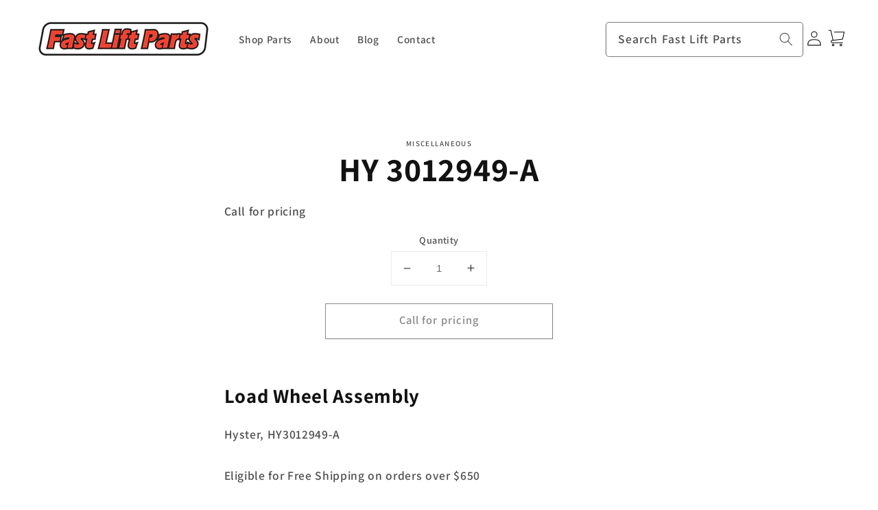

--- FILE ---
content_type: application/javascript; charset=utf-8
request_url: https://searchanise-ef84.kxcdn.com/preload_data.3G2Y6Y3U2k.js
body_size: 10370
content:
window.Searchanise.preloadedSuggestions=['multiton seal-kits','atlas load-wheels','bt handles','bt l2000-u/l2300-u','crown pallet jack parts','electric pallet jack parts','crown pth50','rol-lift seal kit','bishamon steer-wheels','handle spring','crown battery','pallet jack wheels','load wheel kits','ignition key','drive wheel','hydraulic pump assembly','seal kit','pallet jack','hu lift load-wheels','toyota 7hbw23','bt l2000','load wheels','pin tie','drive motor','crown wheels','yale wheels','battery charger','hydro-line seal kit','control handle-assembly','dayton pallet jack wheels','yale mp 040','clark pallet jack','forklift seat','raymond plate','battery charger 24 volt','control module','lift cylinder','contact kit','crown keys','switch ignition','pivot pin','load roller','battery tray','yale handle assembly','drive unit','pallet jack oil','pallet jac parts','bearing spherical','gas spring','bi 12061323-a','push rod','steering wheel','bt l2000-u','lift rite','main board','big joe','big joe pallet jack','prime mover','m-100 seal kit','wire harness','bishamon bs-55','oil reservoir','entry rollers','crown battery charger','crown pth','caterpillar pallet jack','ez lift wheels','water pump','pallet jack wheel bearings','thrust bearing','hydraulic pumps','global parts','mo 12x3025','manual pallet jack','king pin repair','electric pallet jack manual','l2000 u','hour meter','head lamp','pallet master','pallet jacks','lift truck battery','back rest','axle shaft','bt lhm-230','hydraulic hose','wheels pallet jack','ignition switch','contactor solenoid','battery tray-charger','bt prime mover','parts both','cushion tire','switch microswitch','tilt cylinder','caterpillar seals','crown pth50 hydraulic-unit','steer wheels for pallet jack','uline h-1043','seal kits','toyota handle','wp 2300 potentiometer','gear assembly','caterpillar seal-kits','rol lift wheels','brake spring','steering link','atlas zenith hydraulic-unit','crown pallet jack seal kits','bt l 2000','atlas zenith','hy-47 seal','steering axle','24v horn','king pin','control handle cap assembly','load wheel axle','mobile ml55','7 inch steer wheels','lift valve','bt 131866-am','mast bearing','distributor cap','hu-lift parts','kit yale','key switch','o ring multiton','multiton wheels','clark hydraulic-unit','control lever','bg 906-0023-p-a','master link','led head','hy-48 seal','light bulb','pump assembly','electric motor cover','battery gauge','spring wesco','load rollers wheels','crown 40 gpw','bt l2300','steer wheel assembly','pallet mule','button s','jack handle pin replacement part','clark cj55','haul master','roll pins','entry and exit rollers','ultra poly','pin pivot','rl t5bok-f-super','crown contactor','mu 200064-901-super','caster wheels','load wheel bracket','head light','linde lift axle wheel','hydraulic pump','bt lift','hyster wheels','mast parts','nissan h20','pull rod','load roller bracket','pallet jack wheel','lever plate','crown gpw-walkie','roller wheel axles','yale mpe 060','handle return spring','brake assembly','hyster w-40-xl-xt','load wheel assembly yale','pramac gs','valu jack','wesco load-wheels','multiton hand-control unit','tube tires','handle pin','handle spring toyota','control button','chain release','timing belt','load wheel assembly hyster','cat caterpillar','master cylinder','jet w','blue giant','handle springs','cover s','crown battery charger cable','u lift','blue giant wheel','hl 162h','pth 50 load wheel kits','hydraulic line','crown motor brushes','crown wp-2000 series','seal kit atlas','multiton hydraulic unit','load wheel kits elp 55','bishamon bs-55 hydraulic','charger parts','pivot shaft','hydraulic oil','crown pw walkie','drive gearbox','hydraulic pump-motor','bt lhm 230','crown wave','jet seal-kits','pallet jack seal kit','handle linkage','foot switch','mighty lift','pin mast','bt pallet jack spring for handle','load wheel','crown key','29310 gg10b','drive tire','crown pth50 chain','nissan h20-ii','wp 2300 caster-wheels','brake switch','24v battery','dayton 3kr84','hand pallet truck','toyota forklift seat','pramac gs22','steering cylinder seal kit','horn button','pallet jac seals','load back rest','release lever','ez lift','big joe solenoid 906003','barrett lift truck','steer wheel','crown wp-2300-series','star lift','battery cover','bearing clark','roll lift 5500','multiton tm55','atlas ez lift','l2300u spring','pallet jac seal kits','reservoir assembly','toyota handle parts','crown brake assembly','hydraulic seal-kits','blue giant roi-5','hydraulic fluid','poly wheels 8 inch','yale mpb-040-e','yale mpb 040','bt pallet jack wheels','lift solenoid','electric pallet jack wheels','pallet seal kit','control rod','switch microswi','forklift mirror','ultra ul-5500','piston seal kit','battery cable','pull rod assembly','bt l 2000-u','ultra poly load wheel assembly','ar ar-28','wheel load 146158','fork pin','toyota seat','wiring harnesses','minimum order charge factor','linde lift axle','80-347 distributor cap','manual caterpillar pallet jack','caterpillar gs','rod lift','steering yale','cr 813014 a','crown handle pin pth50','motor controller','yale lift truck mpb040','back up','pump motor','load wheel bearing','jet pt 2036 w','ue h-1043-bk100 seal','roller wheel','hl 161h','gw 9141-a-ds','jt pt2036-2-36','bucket ah154792','seal kit uline h~2708','crown pth50 handle','seal kit mighty lift','battery indicator','charger cable','jack seal','impco mixer','bishamon bearing','battery terminals','crown electric pallet jack parts','steer wheels multiton t-50','yale lift key','big joe 24 volt','wesco pallet jack pump','t uv','crown pth control handle rod','pc g090001','spark plugs','pth 50 load wheel','yale seal it','hyster bearing','caterpillar lift truck electric-lift-truck-parts','control card','pallet jac','o ring kit hp25l','steel wheel','bs-55 hydraulic','hyster battery','bishamon bs-55 wheel','crown seal kit','e stop','pallet jack handle','roll pin','rol lift stacker','yale mpe-060-080','crown seal kits','steer tire hub','throttle assembly','propane hose','yale spark','caterpillar pallet jack parts','lcr55 wheels','cat roll pin','wheel riser','t-50 frame','global pallet jack handle bracket','wp 3000 series potentiometer','plate friction','orbitrol steering','big joe wheel','jt pt2036-3-29-d','parts wp-2300-series','contact kits','interthor sp','load wheel assembly crown','return spring','ml b8-n','yale joystick','battery discharge indicator','electric jack steer','jd 56 mm','pth50 super seal kit','mounting bracket','crown 3000 drive-motor','snap ring','wheels for jet','y rings','carburetor 4g52','reversing switch','handle seals','gear oil','stabilizer ah154791','brake cable','thor k77','bt l2000 b','hl 159h','vac motor','crown pallet jack screws','wp 2300 crown','gas spring 52','switch microsw','lift contactor','hardware kit','brake handle','steer wheel jet','lf pl20','lower valve','hl 165h-a','ml b8','crown pth50 parts','main contactor','caterpillar seal-kits 911726','yale mp 040 load wheel bearing','load wheels for model','o ring 22032','o ring','alternators 23100-fu410-hd','plug with wire','jt pt2748l-103','e z lift','grease gun','rol lift parts','bs-55 handle','crown battery 24','ignition key ele 45','pallet jack 7609','john deere 300 loader','serial number','seal kits crown','fork 1 3/4x4x48','jd 50 mm','oil plug','crown tire rr-3000-series','pth50 kit','mec b2000152','sy90124 d','bt seals','crown seals','mu 90332-a','yl 150091011-ge','load roller bt','bearing grease','160 mm piston','toyota 6-hbw-20','multiton wheel','yl 517580811-xg','crown stacker','ez pallet','wheel bracket','at ez 3028-p-d','fuel filter','prime-mover seal','ez 3028-p-d','snap ring wheel','release chain','linde load wheels','electric pallet jack wheel','pt2748l load wheel','bt lhm 230 hydraulic','mjp-5500 parts','crown tire','su 9x5x5-r-diamond','charger connectors','grease moly','bearings wheel','distributor t3t04582','pr a-14026-1','mu 90317-a','wp 2000 potentiometer','am load wheels','jd 57 mm','20 mm steer wheels','102 t f 45 l raymond','hydraulic pump motor','spindle of damping valve','orders manual','electric lift','air filter','turtle option','yale key','rl t5aok','rear wheel','bt bearings','prime mover smx-45','crown wp 3000','battery holder','cylinder kit','su 14x5x11.25-tsw-p','bt pallet jack l2300u','eagleman load wheels','pallet jack 5500','atlas zenith type 9','jt grease fitting','caterpillar pallet jack gs','ball bearing','crown brake switch','mu 91619-a','grease fittings','eco lift','crown pth50 camshaft','seals wesco','wesco push rod','pallet jack seal kits','36v light bulb','pallet jack steer-wheels','repair kits','ea a185-a','crown battery 24v','sheffer 1x2','bt seal kit','model 2400-hrb','steer wheel axle','yale mpb 040 spring','model pth50','ra drive wheel assy','rol-lift wheel','propane regulator','crown control handle rod','load wheel kits 2 x 3','bt seal kits','crown sx 3000','rod 45mm','rings and seals','battery wire','master cylinder line','poly load wheel kit 95-a','raymond battery','carburetor kit','bt pallet jack pins','su s2350-a','john deere 410b','su 9163-xl-a','crown gpw walkie charger','pallet jack wire harness','crown 3000 motor','cascade lift cylinder','push rod toyota','steer wheel assembly options','skid lift','24v drive motor','o ring 21024','little mule jack','spark plug','raymond cylinder','axle jacks','battery meter','drive motor 24v','hyster wheel','hp25l hydraulic 130','bt spring','coil ignition','handle hand pallet','rl whl-5012-tptum','seal kit bt','crown handle parts','linde lift wheels','back-up alarm','steering gear pump','mu 91619-s','john deere ah176272','big joe roller bearing','ea a185-b','fuel pump','mergency stop','complete wheel kits','crown e d contactor','load tire','john deere re15907','crown drive-motor','ml b35','handle bolt','bt wheel','hyster bushing','raymond drive wheel assy','pth 50 load','1 3/4x4x48','crown brush','blue giant pt','hp25l hydraulic 100','wp 3000 potentiometer','crown handle spring','crown sx','battery cables','drive whee','crown pth 50','poly load wheel','crown w','nylon wheels','big joe parts','crown newer pth50','battery connector sb175','y ring','t handle','wheel kit','bt l 2000 hydraulic unit','down switch','drive gearbox with','alternators 23100-fu410a','pl20275 handle','series 2000 tire','forward reverse switch','h-1043-b8 steer wheel','bishamon hydraulic unit','freezer control','horn harness','mobile eco i-55 newer frame','hydraulic pump-motor crown','lift arm pin','electronic module','h-1043 frame','tie rod end','haul master parts','mighty jack ml55','mast hoses','jt pt2036-2-2','control card assy','jt pt2036-1-10','hy 4611682-c','ww pm-5-a-hd','hu lift','rl whl-5010-eptum','rol-lift wheels','load wheel riser assembly','toyota chain','rl whl-5012-tptum hd','crown rr 5000','rol lift seal kits','jd re16209','lr 10210 pallet','lift switch','yale handle','cr 44445-am','rol-lift e','eco i-55','t-50 wheels','ww pm-1hb','class ii fork','crown handle hand pallet','brake lever','crown ignition keys','7-hbw-23 contactors','ml55 seal-kits','tires 21x6x15','belly switch','29310 gg10d','lift rite seal kit','sealed beam','mlx55 seal kit','motor wire-harnesses','motor brushes','multiton s foot control','crown handle control','older pth50','bk100 seal','lighting kit','pull pole','bow r45tt','wiring harness','tension bar','multiton forklift-parts','i bolt','battery chargers','bo 60101-a-hd','hex handle','mo 12x3022 handle','lift wheel','clark load-wheels','hl 165h','pallet jack hydraulic-unit-identification','electric pallet jack axle','load backrest','crown pallet jack handle','model m55 load wheels','parts breakdowns','foot control','wave parts','poly wheels','bt l2000 control','hydraulic bushing','keys bt','battery connectors','yale electric-lift-truck-parts','lift contact','jt pt2036-sk','hydro-line cylinder','rollers jacks','battery tray assembly','rol-lift e parts','lift motor','re20595 seal kit','crown steer-wheels','fork lift light kit','motor speed controller','load wheel axles','tilt seal kits','seal kit s foot control','seal kit pettibone','2300 bt pallet jack valve','rubber cushion','curtis controller','crown wp-3000-series','relief valve','contact kit ge','gear part','jt pt2036-3-15','work assist','set screw','pallet stacker','z-1219 pivot','traction motor','eagleman l','j 27 x 48','linde electric pallet jack parts','pc g056391 exit','control jacks','roll lift','bt pallet jack valve','dayton pallet jack','manual lift truck','ez roller','mo 12e113-a','pump springs','ue h-1365-b4 thrust','jt pt2036-3-1','multi-fnct joystick','pull rod toyota','crown wav','dc motor brushes','crown hydraulic-unit','ml b4','fulcrum bar','multiton manual','hj 5500 parts','ct w205012710','jet pt2748a-055','ez lift 5.5','fork lock','hl 127-a-hd','roll lift oil','hydraulic cylinder','power unit 4','lift battery','valu-jack vj6600','head lamp ass','ez roll','swing cylinder','bt drive wheel','type d','crown cr805158','cr 813014-xl','ml b151','rol lift 5000','mobile mlx55 frame','pedal assembly','pallet jack valu-jack','valve cover','multiton model','24 volt battery charger parts','pallet roller wheels','linde lift bearings','uline wheels','ml bk100','link assembly','lift pump-motor','ml bk100 seal seal-kits','jack oil','cooling fan','jd re14088','intake manifold','102 t raymond','power cord','l 2300 hydraulic','lift rite l50','bj 1115-520009-0a','crown hydraulic cap','front wheel','rl t','raymond ez load wheel','yale decal','parts crown pallet jack handles','log in','l we','bt 129883-super','yl 580025595-r','cr bht','load wheels 524328745','super-x sx-115','hand truck wheel bearings','lift/lower switch','wp 3000 key','ml b150','jack seal kit','exit roller','master cy','lhm 230 hydraulic','pallet jacks wheels','ki transmission repair','mighty jack','mu 090163021 piston','fuse 40 amp','hy 4611682-r','walkie batteries','rebuild kit','caterpillar pallet','oil filters','lf pl40274bdm','cr rpk50','limit switch','control pedal','jt ptx2748-104','switch micro-switch','ml b145','stabilizer re36942','jd 60 mm','handle lever','crown panel','at 2033b','uline h-1043 wheel','crown handle pallet','valu jack handle','rope seal','floor scrubber','battery terminal','dust cover','john deere 510 d','drive hub','aa-2x4 swb','raymond contacts','battery connector','split seal','manual s','ra 632-043-a','multiton lift','jd 63 mm','toyota 7-hbw-23 battery','crown speed control switch','massey ferguson','to 00590-00027-71-xl','load valve','ring set','jd re16118','jt pt2036-2-31','cr-2c 2842','head 36v','crown pivot block','cr pth-50','ea 123-a','crown hub','velocity fuse','blue giant seal kit','pallet master seal kit','lever hu-lift','toyota 7hbw23 00590-43383-71-xl-a toyota','rl bushing','crown motor wave','t 45 wheels','rod pins','crown newer','k85 hydraulic','cylinder slave','cr 813096-001-r','raymond key','crown wire-harnesses','magnum 5000 wheel','entry roller','parts manual for hand pallet','7hbw23 walkie','handle upper','jt pt2036-2-14','hyster w40z','vj 55f121','multi-fnct control','gpw walkie entry bracket','john deere','bt l 3000','lift 2 parts','belly safety','valve cover gasket','36v lamp','24 volt battery charger','universal decal kit','traverse bearing','pm pallet master','optical sensor assembly','eco pallet','jt pt2036-3-37','solenoid 36v','crown 3000 electric motors','potentiometer wave','pallet jack pump assembly','crown cartridge','310g stabilizer','manual steering wheel','m50 load wheel','ml b144','unit lift','hyster mp-mpb-040-ac','rl t5bok-h-super','bt l 2300 u frame','vj 66s38','jt pt2748w-94','bi seal-kits','7 x 2 pallet jack wheels','mo 12e149','jet ptx','lift arm bushing','dayton pump','mo 203m-a','oil filter','sas 5402c','switch harness','jd re14082','crown panel wave','116802 axle load wheel','caterpillar load-wheels','uline pump','prime-mover seal kit','axle pins','jt pt2036-1-3','310g backhoe','jt pt2036-2-38','bearing roller big joe','jt pt2036-3-33','hl f1518','crown exit roller','tool cr bht','thumb knob','crown pallet jack cr-79905','vj 55f148','lo jo','yale control','gp2 85az','display panel','yale shifter','m50 valve','idler wheel','tapered roller bearing','pl sas-5402b','jt pt2036-2-26','hu-lift f117b-a','light bulbs','t pt2036-3-29-a','lf 20250a','12 volt solenoid','crown sx-3000-series','accelerator pedal','stop handle','pallet jack return spring','crown newer-pth50','jt pt2036-3-29-s','cr 44507-d','low lift','crown control','jt pt2036-3-27','battery charger 24v 120 vac hyster w 40 xl/xt electrical/battery','bt gwk-btu-lw','model pth50 parts','hl 127-a-hd steer','electric pallet jack tire','rl whl-5012-tptum-hd','drive wheel assembly','jt pt2036-2-19','jd re15907','fork extensions','rl whl 5013-tptum','gwk-lcr-ck complete','jt pt2036-3-4','steer motor','bt wheels','craper cr 44455 release','jt pt2036-3-26','jack stand','thumb wheel','pu aa-2 875x4 pmwb-d','jt pt2036-3-32','jt pt2036-1-8','mg 527 eccentric','king load wheel','crown pth50 old','yale handle assemblies','truck hu25t','hyster pin','handle master','jt pt2036-3-10','jt pt2036-3-19','e128 washer','hl f1511b','carb kit','polished and tapered 2x5x60','rl t5bok','contact yt150091011','hl10 s','multiton handle spring','cr 44533-a','uline spring','big joe load wheels','10 x 5 x 8','ml b148','t-50 wheel','pm hsw-super','pallet jack tires','at z-1206','jt ptx2748-054-st','crown hydraulic','bt l 2000 l 2300 l2000-u hydraulic unit','rr 30 c','parts mobile pallet jack handles','jt pt2036-2-18','bt prime mover switch','hu-lift hydraulic unit','hl f108','model b60zac','load wheel mpb040','curtis instruments 1297-2413','diode block','suspension molded seat','chain assembly','car lift','spring contact','parts riser wp-2300-series','unit ii','ml b146','bg-300-034 a','pc g022223 bolt','jet pallet jack','forklift contactor 52418','wesco hydraulic seal-kits','ml b45','on board charger','mu 90164-st','jt pt2036-2-16','bg 300-027-a-st','circuit control card','pump seals','mighty ml55','yale decals','hl 100-am','rocker switch','lf 10277-a','key wp','control lever pth','up button','bt 126968-a-st','jt jtx2748-094','roller tandem','hl 165 h-a','hydraulic lift','power steering','rl whl','crown electric inlet','bt l 2000 l 2300 l 2000-u','at z-1130','radial steering','crown wear pins','handle lock spring','multiton tm55 wheels','motor iskra','seal kit power','rl whl-5013-tptum-d','k21 gasket','bt 2300-u','load wheel bearings','jt pt2036-1-4','caterpillar parts','multiton mt seal-kits','jt ptx','crown handle pin','lower steel','jt pt2036-2-29','seal kit 45x90','hyster 40 load wheel','ww pm-15f','locate model','pu aa-76-5000','pc s0004018005','axle assemblies','floor board','guide wheels','jt pt2036-3-28','right handle','on/off switch','steer tire','l2300-u models','lhm 230 u','spring clip','forklift jack','switch forward','jt pt2036-1-15','crown pth50 hydraulic-unit-identification','head bearing','to 00590-00025-71-a','8x2 steer wheel','reinforced wheels','string guard','valve kits','jt pt2036-2-41','lf pl20276','at z70','jt ts-1540031','hu lift forklift-parts','yale msw 040','jt pt2748w-10-st','mu 91619-a-d','crown all','lcr55 frame','24 v battery charger','multiton tm manual','handle spring clip','spot light','lift linkage mp','yale handle with harness','uline h-1365-b10','electric lifts','pua8x2 pmwb-hd','steering knob','jt pt2748j-082','clark cgh25','hyster w45z','jt pt2036-2-5','wire black','drive wheel crown','pramac hydraulic-unit-identification','itc wheel','multiton t-50 hydraulic unit','raymond wheel','load wheel ptx','jt pt2036-3-30','hpt pallet','jt pt2036-2-30','ii bolt','jt pt2036-2-4','tube end seals','jt pt2036-3-24','lift table','lift handles','wheel assemblies','wheel bearing seal','bk100 kit','battery charger cable','dayton load wheel','jt pt2036-3-9','jt pt2748w-10-hd','part 00590-00777-71-a','ea a123','switch micro-switches','hlf 117b-a','pallet jack handle pins','crown load back rest','jt pt2036-3-23','bishamon bs-55 frame','battery pallet jack lift','raymond switch','crown pallet jack pump','brake pedal pad','cr128091 brushes','jd 100mm','rod assembly','big joe drive-motor','rl whl 5012-tptum','parker rg2hlts101','connector ge','drive wheel assembly hyster','ww pm-14f','brake drive-assembly','crown 3000 electric','steering flange','handles pth','hydraulic handle control','jt pt2036-2-13','cr 44506-003-ss','jt pt2036-3-8','hyster keys','wav wheel','roller frame','jt pt2036-3-3','hydraulic unit','flow control raymond','load wh','jt pt2036-2-24','ue h-1043-whkit','hydraulic cylinder assembly','rl whl-5013 tptum','jt pt2036-3-6-s','tm 55 multiton','bt 167609-d','parts riser-assembly','be 85007098-a-d','mighty lift chain','remote contro','pm-37p hydraulic pump assembly','jt pt2036-2-37','pth50 frame 3','electric pallet jack handle','yale light','bearing axles','drum c','model 60a','key pad','jt pt2036-3-25','rear link','pallet jack handles','power wheel','gwk pth50 lw','mu 38587-hd','rl whl 5013 tptum','pt 2748w-22','rubber wheels','cr electric handle screw','complete handle','handle control','jt pt2036-1-1','tm wheel','jt pt2036-3-31','ml b126','electric pallet jacks','supporting wheel','ml b115','wp 2300 crown riser-assembly','48 volt solenoid','jt pt2036-1-2','snap wheels','b142 o-ring','jt pt2036-1-16','key r','crown electric parts','fork accessories','mo 18e201','vj 66117-a','tm 55 hydraulic','yale wire-harnesses','bt 65245-kit','at z-1131','jt pt2036-1-5','jt pt2036-2-6','steer wheel assy 8 diameter tread ultra poly hub aluminum','vj 55f122','24 volt battery','drive brushes','cat handle','3x3 wheel','lf 10236-b','hand breaks','hu lift transmission','electric switch','multiton pallet jack','hydraulic blade','prestolite 5402c','ml b141','giant roi-55','electric pallet-jack-parts','garage jacks','lowering lever','jt pt2036-2-23','crown 3000 electric-lift-truck-parts motors','12 volt pump','master pallet truck','jt pt2036-3-6-hd','jt pt2036-3-38','handle base','electric pallet jack motor','hand truck wheel','lift handle spring','crown contact kit','seal kit mule','fp460 seal kits','drive wheels','spring compress','leaf chain bl866','panel lift','john deere 310 d backhoe','jt pt2036-3-11','pallet jack 7000','overhaul kit valve','atlas ez','jt pt2036-3-14','hl f117b-a','multiton t-45','seals caterpillar','bishamon handles','jt pt2748a-101','4 load wheels','battery top','nissan k21','safety rack','yale starter','seat safety switch','repair kit','mo 120e8 a-st','bi 52103704-super','rol lift jack wheels','pc s0003015006 eccentric','yale battery-compartment','jt pt2748w-12','jt pt2036-1-11','ml ak100','stabilizer ah219499','prime mover smx-45 undercarriage','barrett 2w2b','jt pt2036-2-28','hl f116b-a','jt pt2036-2-40','driver board','service manual','at z70-hd','jt bb-6204 zz','pm 01.13-a','jt pt2036-3-13','jt pt2036-3-2','little mule pallet trucks','hydraulic fitting','hp25l hydraulic','tip kits','leaf chain','bt l23','crown cr121501','ml-b3 s','jt pt2036-2-10','raymond brake','jt pt2036-3-29-n','filter hydraulic','electric pallet','industrial grade','wheel at-28-42','bg 300-000-a-d','slave cylinder','jt pt2036-2-15','toyota 7-hbw-23 main contactor','jd 55 mm','handle lever cover','prime mover hmx-50','light switch','rl 14a','hand control spring','jt pt2036-2-22','ww pm-10f','ml a102','bishamon bs-55 load wheel','handle arm assembly','crown sp-3000-series','48 volt bulb','pallet jack electric-lift-truck-parts','lift 2k parts','me 20 48 lf','ea a117','bore size 3/4','rl rl 31-a-d','ram cylinder','transmission pump','jt pt2036-2-27','lever spring','brake shoes','pramac gs seal kit','bt l 2000 l 2300 l2000-u hydraulic unit steer wheel assembly','cr 813096-001-c','crown 3000 motor-controllers','jt pt2036-2-33','yale mpb040','jt pt2036-3-18','side wheels','hyd motor','jt pt2036-2-32','ea a191','bt 2000 seal kit','pallet jack electric','jt pt2036-2-21','blue light','pm-2hb bushing','sb175 red','h20 cam','battery gauges-switches','battery for 85560-7','48v light bulb','ec pal-prk-u','big joe knuckle','ww pm-sk','crown 3000 series','mt-50 hydraulic unit','me 30 charger','mo 12e118-1','lp tank','crown sem freezer','raymond lift potentiometer','jt pt2036-2-7','resistor freezer-corrosion','mpb steer handle','bt 131866-am aftermarket','manual pallet jack pumps','hydraulic oil filler','jt pt2036-2-34','steer wheel assembly options bt l 2000','raymond axle','lift motor crown 2300','hydraulic unit bracket','wp 3000 load-wheels','engine coil','vj 55f118','e30 electric-lift-truck-parts','uline bolt','raymond handle','ue h-1365-b4','raymond mast','big joe switch','hl ew','rol-lift lift wheels t-2-9-e-2-9','gas springs','pallet jack steer wheel','jt pt2748a-018','release valve body','drive coil','toyota gasket kit','ml b8-hd','crown pth50 wheel','crown pth50 seal kit','br pm301996-002','bi 52103553 scraper','tube end','key pa','wheel bt jack','rol-lift make s','filters transmission','electric jacks','wheel fram','load roller steel','crown wp-2000-series','jd re17342','jt pt2748w-03','clark seat','seal kit 14460','bt jack parts','load wheel with bearings','we 272662-d','jt pt2036-3-34','wheel rol lift','multiton ring seal','stud ball','wheel pallet-jack-parts','pallet jack valu-lift','electric power steering','crown pth50 rod and chain','jd re15905','poly steering wheel','o ring kit','mu 40146x-am','check valve','cj55 roller','steer wheel/bearings','bg 906-0078-a-st','eagle man wheels','wheel kits','jt pt2036-3-21','lp tan','atlas kit','ml ap100','drive motors','at z-1401a-am','jt pt2036-2-20','distributor for yale','3-27163-s pivot','wheels 55 magnum-intrupa','multiton load wheels','ww pm-5p','jt pt2036-2-25','63a fuse','cr 100462*xl-a','steering valve','at z-1211','ec sst-prk','ue h-1043-b8','valu jack 6600','cr 82021-010-a','crown 3000 brake assembly','jt pt2036-3','d re31716','poly load','gwk tm-lw','clark distri','crown handle','lpg tank','jt pt2036-1-14','back wheel emb 22','yale hydraulic hose','pulley sheave model','s0004010036 see','wesco steer-wheels','bow raymond','wheel steering','lever chain','multiton t-50','pt2748 load wheel','sb350 2/0 gray','ba mo109-a','pin balance','serial number 7-635878','pallet jack reservoir','steering and control','bt l2000 load roller','jt pt2748w-10','rl whl whl-5012-tptum','rl whl-5013-tptum','wheel cylinder','hu lift f115','s9141 xl','2 piece seal','tapered bearing','yale directional','oli capacity','seal kit cm-hc101','model 15 multiton','tiller assembly','hyster motor w-40z-45z','drive control','mu 250-a','vj 6600 hydraulic unit','bdi crown','hl 145 spring','gas hose','valve kit','chain pins','ec prk','cr 083179-035-xl','roof parts','a128 washer','ml b1a','head gasket','over head guard','crown brake','travel switch','wheel bearings','rol-lift electric','hyster motor-other-covers','bt lhm 230 pins','jt pt2748w-09','bs 52103704-super','7 inch steer wheel','power amplifier','main connector','jt pt2036-3-16','bt 160422-sp','jt pt2036-3-17','1 3/4 x 4 1/2 international','hydraulic pump rol lift','roller chain','crown guard','wheel frame-undercarriage','id plate','ra 939-353-047 a','exit we','part brake cable','wesco exit','jd re21401','hy 2091875-r','jt pt2036-2-35','mo m200-s-a','mo 12e107','big joe micro switch','ca 327-a','mpb handle','c my 47','led lights','jt pt2036-2-11','heat sink','h clark b','wheel poly crown','brake lever spring','bi 85007098-a-d','crown caster','wheel hub','propane tanks','crown lift truck keys','re25151 seal kit','parts manual','toyota 7hbw23 00590','toyota battery','mobile ml55 valve','multiton jack','shipping quote','pc g032308','rl 3-27163-s','clark load wheels','lift rite titan','at ap362','jt pt2036-rv','jet steer-wheels','multiton hand-control','my order','mpb 040 yale','bi 12103324-a-d','jt bf2736-3-18','jt pt2036-1-9','caster unit parts','handle b 107','yoke weldment','bt l200','bi 85001753-a','split pin','curtis bt','rl 3-91003-a','bj008917 fuse 40 amp','ue h-2708-ac205','brake master cylinder','ac handle-assembly','jt pt2036-2-9','connecting pin','clark bushing','yale pin','each sensors','vacuum advance','crown 3000 steering','lifting link assembly','hand control arm','jt pt2036-2-12','jt jtx2748-104','master cylinder bp1016','dust ring','cat release lever','lift rite seal-kits','emergency swi','load check','pth50 hydraulic','jet 2748j','working lamp','three control','lift 2k337','yale motor','crown steering','expansion plug','wesco wheel','mast lift','electronic modul','prox coast','44445-am pump assembly','lf 160433 steel','pc g056391','jt pt2748w','washer chain guide','steering wheels','load wheel kit','ac motor-motor','steer pins','mlb35 n','rl whl-5013','pallet jack handle spring','wheels multiton t-50','raymond 102xm keys','rl rl-32-hd','steer hub','yale horn','rl 450-a-c','310d backhoe','lift drive motor','yale bracket','control unit','36v motor','ra 939-353-047-a','brake line','pallet chain','yale transmission','ea e193-d','rubber fill plug','jt pt2036-3-22','hu lift wheels','replacement wheels','lift king','crown series m','rubber handle stop','jt pt2036-3-35','crown pth50 hydraulic unit','lamp 36v','uline hydraulic-unit','brake cylinder','multi ton','multiton tm 55 hydraulic','overload valve','big joe electric-lift-truck-parts','clark charger','barko 55200810 seal kit','bt 2000-u/l','poly stop','hl h101-a','high lift','jet ptw','cat gs','jd re14552','ml b113-a','floor mat','420d backhoe','crown wp-2300-series kit load','crown parts','bt 15881-d-wa','6 steer wheel','vj 55f123','contact block','wheel 1 id','jt ts-1541011','caster wheel assembly','prime mover battery','jt pt2036-3-6-n','water pump mitsubishi','rim s','low profile pallet jack','s0004018002 bushing','7 00x12 solid','prime mover smx45 parts','jt pt2036-3-7','load wheel bracket pivot','multiton tm','bt l 2000-u/l','roller kit','jet pt2748j-025','contactor 36 volt','jt pt2036-1-17','lift support','swivel caster','electric jack part','jt pt2036-2-39','poly drive','tiller handle','wheel nut','pth50 hydraulic unit','battery connector handle','cr 82021-025-a','pc s0004013001','jt pt2748w-08','rear lift','flanged roller bearing','raymond brakes','mast cylinder','jt pt2748a-010','wheel assembly','pu aa-03 3 washer','load wheel yale','mu 200059-540 o-ring','63mm john deere','kom 21t-09-11510','pin split','drawing of oil line','ml50 pallet','forklift connector','sideshift cylinder kit','dayton rollers','jt pt2036-2-17','mo m200-s','propane filter','drive tires','yale return spring pin','ml bp100','electric pallet jack','general electric','replacement keys','uline h-2708','electronic parts','38587-hd handle assembly','hand truck wheels','pu aa 76-5000 seal kit','model s 18 48','jt pt2036-1-6','chain housing','release valve','gas spring yl','pulley sheave','we 270135-hd','lift linkage','3kr84 steer-wheels','multiton ele45','minimum order','handle only','bt pl 20','crown release lever','ww pm-5','at z-1121','gwk-1043-lw load','walkie bracket','bow pad','pth50 push rod','jt bf2736-3-17','riser assembly tandem wheel','mo 12x2028','pmx manual','brake fluid','serial numbers','lift support pin','seat belt','bishamon bs-55 hydraulic-unit-identification','wp 2300 crown riser','ml b35-n','seal yale','jt pt2036-1-7','replacement forks','jt pt2036-2-3','hyster wheel 40','handle parts','pc s0014010028-st','high temperature caster','hu rl','static ground','jet a','uline h-1193','bishamon bs 55','jt pt2036-3-12','ue h-1043-bp100','pump switch','battery charger fuses','l2300 wheel','pu aa-16','fork lift tires','t29 seal kit','clark potentiometer','crown pth hydraulic','u joint','rl rl-31-n','ra 950-whl-kit-xl','gs pin','cap and rotor','gas fitting','ceramic block','raymond keys','uline pallet jack','jt pt2036-2-1','6 load roller','7 x 2 x 25 pallet jack wheels','pmx truck','ea a123-a','pc contact','seals kit','jt pt2036-3-6-st','hyster drive motor'];